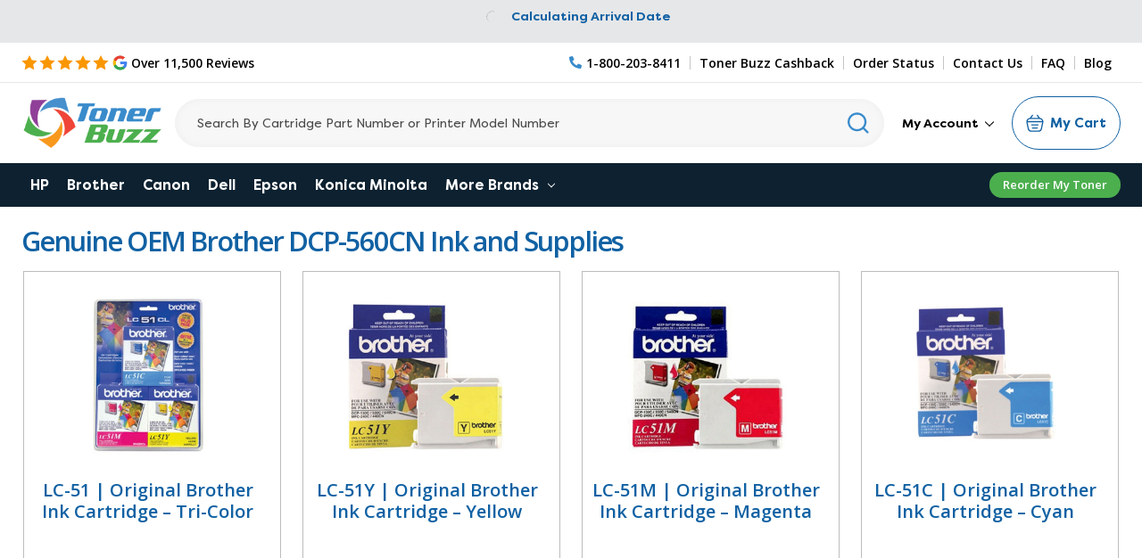

--- FILE ---
content_type: text/html; charset=UTF-8
request_url: https://www.tonerbuzz.com/brother-dcp-560cn/
body_size: 15280
content:

<!DOCTYPE html>
<html class="no-js" lang="en">
    <head>
        <title>Brother DCP-560CN (OEM)- Toner Buzz</title>

        <link rel='canonical' href='https://www.tonerbuzz.com/brother-dcp-560cn/' /><meta name='platform' content='bigcommerce.stencil' />
        
        <!-- Cashback Rewards meta -->
        <!-- Out of stock meta -->
            
            
                    
                    
                    
                    
                    
        <!-- End Out of stock meta -->
    
        <link href="https://cdn11.bigcommerce.com/s-dnybxc6/product_images/buzz2.png?t=1540302506" rel="shortcut icon" />
        <link rel="preconnect" href="https://cdn-widgetsrepository.yotpo.com" crossorigin />
        <link rel="preconnect" href="https://fonts.gstatic.com" crossorigin />
        <link rel="preconnect" href="https://tonerbuzz.pxf.io" crossorigin />
        <meta name="viewport" content="width=device-width, initial-scale=1, maximum-scale=10">
        <div data-content-region="htmlhead"></div>
        <link rel="stylesheet" media="print" onload="this.onload=null;this.removeAttribute('media');" href="https://fonts.googleapis.com/css2?family=Bebas+Neue&family=Open+Sans:wght@400;600;700;800&display=swap">
        <!-- no-JS fallback -->
        <noscript>
           <link rel="stylesheet" href="https://fonts.googleapis.com/css2?family=Bebas+Neue&family=Open+Sans:wght@400;600;700;800&display=swap">
        </noscript>
        <link data-stencil-stylesheet href="https://cdn11.bigcommerce.com/s-dnybxc6/stencil/25891960-bcca-013e-59f2-1ef4e2705301/e/b79b07b0-d903-013e-2439-16eecdc4fb5f/css/theme-35e80830-bcca-013e-a6d0-02a4e29b74e0.css" rel="stylesheet">
        
      
        <script type="text/javascript" src="https://cdn11.bigcommerce.com/s-dnybxc6/stencil/25891960-bcca-013e-59f2-1ef4e2705301/e/b79b07b0-d903-013e-2439-16eecdc4fb5f/modernizr-custom.js" defer async></script>
<!-- Start Tracking Code for analytics_googleanalytics -->

 <script>
    (function(i,s,o,g,r,a,m){i['GoogleAnalyticsObject']=r;i[r]=i[r]||function(){
    (i[r].q=i[r].q||[]).push(arguments)},i[r].l=1*new Date();a=s.createElement(o),
    m=s.getElementsByTagName(o)[0];a.async=1;a.src=g;m.parentNode.insertBefore(a,m)
    })(window,document,'script','//www.google-analytics.com/analytics.js','ga');

    ga('create', 'UA-43246246-1', 'tonerbuzz.com');
    ga('require', 'GTM-5Z79S3T');
    ga('send', 'pageview');
    ga('require', 'ecommerce', 'ecommerce.js');

    function trackEcommerce() {
    this._addTrans = addTrans;
    this._addItem = addItems;
    this._trackTrans = trackTrans;
window.tbitems = [];
window.orderInfo = {};
    }
    function addTrans(orderID,store,total,tax,shipping,city,state,country) {
    ga('ecommerce:addTransaction', {
        'id': orderID,
        'affiliation': store,
        'revenue': total,
        'tax': tax,
        'shipping': shipping,
        'city': city,
        'state': state,
        'country': country
    });
window.orderInfo.orderID = orderID;
window.orderInfo.total = total;
    }
    function addItems(orderID,sku,product,variation,price,qty) {
    ga('ecommerce:addItem', {
        'id': orderID,
        'sku': sku,
        'name': product,
        'category': variation,
        'price': price,
        'quantity': qty
    });
window.tbitems.push({
        'id': orderID,
        'sku': sku,
        'name': product,
        'category': variation,
        'price': price,
        'quantity': qty
    });
    }
    function trackTrans() {
        ga('ecommerce:send');
    }
    var pageTracker = new trackEcommerce();
</script>
<!-- Google Tag Manager -->
<noscript><iframe src="//www.googletagmanager.com/ns.html?id=GTM-N2FDGR"
height="0" width="0" style="display:none;visibility:hidden"></iframe></noscript>
<script>
(function(w,d,s,l,i){w[l]=w[l]||[];w[l].push({'gtm.start':
new Date().getTime(),event:'gtm.js'});var f=d.getElementsByTagName(s)[0],
j=d.createElement(s),dl=l!='dataLayer'?'&l='+l:'';j.async=true;j.src=
'//www.googletagmanager.com/gtm.js?id='+i+dl;f.parentNode.insertBefore(j,f);
})(window,document,'script','dataLayer','GTM-N2FDGR');
</script>
<!-- End Google Tag Manager -->
<meta name="google-site-verification" content="klKNAvUN4uUYnLInF_n2Woi44vYckpmY9urIJIhsET8" />

<!-- Global site tag (gtag.js) - Google Ads: 983058438 -->
<script async src="https://www.googletagmanager.com/gtag/js?id=AW-983058438"></script>
<script>
  window.dataLayer = window.dataLayer || [];
  function gtag(){dataLayer.push(arguments);}
  gtag('js', new Date());

  gtag('config','AW-983058438', {'allow_enhanced_conversions':true});
</script>



<!-- End Tracking Code for analytics_googleanalytics -->

<!-- Start Tracking Code for analytics_siteverification -->

<meta name="norton-safeweb-site-verification" content="f1lmarwotx-5-6rdpiypl8dc2gpz89u-lm220yk52w5esv4v1z39jh7ubr4wm7qatqaiyc5s2kzkvwh-42fbp04neuo-x-na50jjqvxy0odeyjhfdwe37n8stuljg064" />
<meta name="google-site-verification" content="ix77tP9UbfIfMBsRPa0wQvYXm0jYwPcs6I3YwHVcIbk" />
<meta name="google-site-verification" content="klKNAvUN4uUYnLInF_n2Woi44vYckpmY9urIJIhsET8" />



<!-- End Tracking Code for analytics_siteverification -->

<!-- Start Tracking Code for analytics_visualwebsiteoptimizer -->

<!-- Start VWO Async SmartCode -->

<script type='text/javascript' id='vwoCode'>
window._vwo_code || (function() {
var account_id=915451,
version=2.1,
settings_tolerance=2000,
hide_element='body',
hide_element_style = 'opacity:0 !important;filter:alpha(opacity=0) !important;background:none !important',
/* DO NOT EDIT BELOW THIS LINE */
f=false,w=window,d=document,v=d.querySelector('#vwoCode'),cK='_vwo_'+account_id+'_settings',cc={};try{var c=JSON.parse(localStorage.getItem('_vwo_'+account_id+'_config'));cc=c&&typeof c==='object'?c:{}}catch(e){}var stT=cc.stT==='session'?w.sessionStorage:w.localStorage;code={use_existing_jquery:function(){return typeof use_existing_jquery!=='undefined'?use_existing_jquery:undefined},library_tolerance:function(){return typeof library_tolerance!=='undefined'?library_tolerance:undefined},settings_tolerance:function(){return cc.sT||settings_tolerance},hide_element_style:function(){return'{'+(cc.hES||hide_element_style)+'}'},hide_element:function(){if(performance.getEntriesByName('first-contentful-paint')[0]){return''}return typeof cc.hE==='string'?cc.hE:hide_element},getVersion:function(){return version},finish:function(e){if(!f){f=true;var t=d.getElementById('_vis_opt_path_hides');if(t)t.parentNode.removeChild(t);if(e)(new Image).src='https://dev.visualwebsiteoptimizer.com/ee.gif?a='+account_id+e}},finished:function(){return f},addScript:function(e){var t=d.createElement('script');t.type='text/javascript';if(e.src){t.src=e.src}else{t.text=e.text}d.getElementsByTagName('head')[0].appendChild(t)},load:function(e,t){var i=this.getSettings(),n=d.createElement('script'),r=this;t=t||{};if(i){n.textContent=i;d.getElementsByTagName('head')[0].appendChild(n);if(!w.VWO||VWO.caE){stT.removeItem(cK);r.load(e)}}else{var o=new XMLHttpRequest;o.open('GET',e,true);o.withCredentials=!t.dSC;o.responseType=t.responseType||'text';o.onload=function(){if(t.onloadCb){return t.onloadCb(o,e)}if(o.status===200){_vwo_code.addScript({text:o.responseText})}else{_vwo_code.finish('&e=loading_failure:'+e)}};o.onerror=function(){if(t.onerrorCb){return t.onerrorCb(e)}_vwo_code.finish('&e=loading_failure:'+e)};o.send()}},getSettings:function(){try{var e=stT.getItem(cK);if(!e){return}e=JSON.parse(e);if(Date.now()>e.e){stT.removeItem(cK);return}return e.s}catch(e){return}},init:function(){if(d.URL.indexOf('__vwo_disable__')>-1)return;var e=this.settings_tolerance();w._vwo_settings_timer=setTimeout(function(){_vwo_code.finish();stT.removeItem(cK)},e);var t;if(this.hide_element()!=='body'){t=d.createElement('style');var i=this.hide_element(),n=i?i+this.hide_element_style():'',r=d.getElementsByTagName('head')[0];t.setAttribute('id','_vis_opt_path_hides');v&&t.setAttribute('nonce',v.nonce);t.setAttribute('type','text/css');if(t.styleSheet)t.styleSheet.cssText=n;else t.appendChild(d.createTextNode(n));r.appendChild(t)}else{t=d.getElementsByTagName('head')[0];var n=d.createElement('div');n.style.cssText='z-index: 2147483647 !important;position: fixed !important;left: 0 !important;top: 0 !important;width: 100% !important;height: 100% !important;background: white !important;';n.setAttribute('id','_vis_opt_path_hides');n.classList.add('_vis_hide_layer');t.parentNode.insertBefore(n,t.nextSibling)}var o='https://dev.visualwebsiteoptimizer.com/j.php?a='+account_id+'&u='+encodeURIComponent(d.URL)+'&vn='+version;if(w.location.search.indexOf('_vwo_xhr')!==-1){this.addScript({src:o})}else{this.load(o+'&x=true')}}};w._vwo_code=code;code.init();})();
</script>
<!-- End VWO Async SmartCode -->

<!-- End Tracking Code for analytics_visualwebsiteoptimizer -->


<script type="text/javascript" src="https://checkout-sdk.bigcommerce.com/v1/loader.js" defer ></script>
<script type="text/javascript">
var BCData = {};
</script>
         

<script nonce="">
(function () {
    var xmlHttp = new XMLHttpRequest();

    xmlHttp.open('POST', 'https://bes.gcp.data.bigcommerce.com/nobot');
    xmlHttp.setRequestHeader('Content-Type', 'application/json');
    xmlHttp.send('{"store_id":"434979","timezone_offset":"-5.0","timestamp":"2026-01-24T23:24:16.52706800Z","visit_id":"df0bbca7-494e-4f34-9df1-b20ac9bb9951","channel_id":1}');
})();
</script>
        

        
        
        
        
        
        
        <!-- snippet location htmlhead -->
         
        
        <!-- TrustBox script -->
        <script type="text/javascript" src="//widget.trustpilot.com/bootstrap/v5/tp.widget.bootstrap.min.js" async></script>
        <!-- End TrustBox script -->
        
        <!-- BEGIN Merchantverse Code -->
        <script id='merchantverseScript'
        type="text/javascript"
        src="https://www.gstatic.com/merchantverse/merchantverse.js"
        defer>
        </script>
        <script type="text/javascript">
        merchantverseScript.addEventListener('load', function () {
        merchantverse.start({
        position: 'RIGHT_BOTTOM'
        });
        });
        </script>
        <!-- END Merchantverse Code -->
        
        <script type="text/javascript">
            window.loadSearch = function(){ return true };
            function cdn(path) {
                return `https://cdn11.bigcommerce.com/s-dnybxc6/stencil/25891960-bcca-013e-59f2-1ef4e2705301/e/b79b07b0-d903-013e-2439-16eecdc4fb5f/${path}`;
            }
        </script>
        
    </head>
    <body class="page--category     category--9087

    not-logged-in
">
        <!-- snippet location header -->
        <svg xmlns="http://www.w3.org/2000/svg" data-src="https://cdn11.bigcommerce.com/s-dnybxc6/stencil/25891960-bcca-013e-59f2-1ef4e2705301/e/b79b07b0-d903-013e-2439-16eecdc4fb5f/img/icon-sprite.svg" class="icons-svg-sprite"></svg>

        <!--[if lt IE 10]>
<div id="hide" class="IE-message">
    <div class="container">
        <span class="close-msg" onclick="msgClose()">X</span>
        <div class="message-content">
            We are aware of a bug in our checkout that will prevent you from being able to place your order using Internet Explorer as your web browser.
            Please call us at 1-800-203-8411 or use a different browser (Chrome, FireFox, Edge) to place your order.
            We sincerely apologize for the inconvenience
        </div>
    </div>
</div>

<script>
   function msgClose() {
        document.getElementById("hide").style.display = "none";
    }
</script>
<![endif]-->
        <header class="header" role="banner">
	<div class="banners" data-banner-location="top">
		<div class="banner shipping-banner">
			<div class="non-us-msg">
				Orders placed before 5pm ET ship same day <p class="usShippingpopup" style="display:none;">
					<span>We only ship within the United States</span>
				</p>
			</div>
			<div class="us-msg">
				<span class="freeship-msg">fast & free shipping to</span> <a href="#"><span class="cityName" style="text-decoration: underline;"></span>, <span class="statecode" style="text-decoration: underline;"></span></a>
				<svg class="icon"><use xlink:href="#icon-fast-ship-truck"></use></svg>
				<span class="get-it-msg-outer"><span class="get-it-msg">Get it by</span> <span class="shipDateTime">Today</span></span>
			</div>
			<div class="calculating">
				<img src="https://cdn11.bigcommerce.com/s-dnybxc6/stencil/25891960-bcca-013e-59f2-1ef4e2705301/e/b79b07b0-d903-013e-2439-16eecdc4fb5f/img/loading.svg" alt="Loading icon" title="Loading icon" width="24" height="24"/>Calculating arrival date</span>
			</div>
		</div>
		<!-- <span class="close-btn"><svg><use xlink:href="#icon-close" /></svg></span> -->
	</div>
	<div class="header__top">
		<div class="container">
			<div class="d-flex">
			<div class="header__top--left">
				<a class="googleReviewsLink" aria-label="5 Star Rating" href="https://customerreviews.google.com/v/merchant?q=tonerbuzz.com&c=US&v=19&hl=en#reviews" target="_blank">
					<div class="header__main-in star">
						<div class="starRating">
							<svg class="star-icon"><use xlink:href="#icon-5star"></use></svg>
						</div>
						<img data-sizes="auto" src="https://cdn11.bigcommerce.com/s-dnybxc6/stencil/25891960-bcca-013e-59f2-1ef4e2705301/e/b79b07b0-d903-013e-2439-16eecdc4fb5f/img/google-g.png" alt="Google Reviews logo" title="Google reviews"  class="grev"/> <span>Over 11,500 Reviews</span>
					</div>
				</a>
				
			</div>
			<div class="header__top--right">
				<a href="tel:1-800-203-8411" class="pnum" aria-label="Phone Number">
					<svg class="icon"><use xlink:href="#icon-phone-alt"></use></svg><span>1-800-203-8411</span>
				</a>
				<a href="/cashback">Toner Buzz Cashback</a>
				<a href="/account.php?action=order_status">Order Status</a>
				<a href="/contact-us/">Contact Us</a>
				<a href="/faq/">FAQ</a>
				<a href="/blog/">Blog</a>
			</div>
			</div>
		</div>
	</div>
<div class="header__main">
	
	<div class="header__main-logo">
		<a href="https://www.tonerbuzz.com/">
        <div class="header-logo-image-container">
            <img class="header-logo-image" src="https://cdn11.bigcommerce.com/s-dnybxc6/images/stencil/250x100/toner-buzz-logo-250x100_1612887411__92260.original.png" alt="Toner Buzz logo" title="Toner Buzz">
            <img src="https://cdn11.bigcommerce.com/s-dnybxc6/stencil/25891960-bcca-013e-59f2-1ef4e2705301/e/b79b07b0-d903-013e-2439-16eecdc4fb5f/img/tonerbuzz-mobile-logo.jpg" alt="Toner Buzz logo" title="Toner Buzz" class="mobile">
        </div>
</a>
	</div>

	<div id="quickSearch" data-prevent-quick-search-close>
	<!-- snippet location forms_search -->
	<form action="/search.php">
		<input class="form-input" aria-label="Search" data-search-quick name="search_query" id="search_query" data-error-message="Search field cannot be empty." placeholder="Search By Cartridge Part Number or Printer Model Number" autocomplete="off">
		<button aria-label="Search" class="quicksearch-button" type="submit"><svg class="icon"><use xlink:href="#icon-header-search"></use></svg></button>
	</form>
	<section class="quickSearchResults" data-bind="html: results"></section>
</div>

	<div class="header__main-in p mobile">
		<a href="tel:1-800-203-8411" class="pnum" aria-label="Phone Number">
			<svg class="icon"><use xlink:href="#icon-phone-alt"></use></svg>
			<span>1-800-203-8411</span>
		</a>
		<a class="crt" href="/cart.php"
		data-cart-preview
		data-dropdown="cart-preview-dropdown"
		 >
			<span class="icon-cart"><img src="https://cdn11.bigcommerce.com/s-dnybxc6/stencil/25891960-bcca-013e-59f2-1ef4e2705301/e/b79b07b0-d903-013e-2439-16eecdc4fb5f/img/cart.svg" alt="cart icon" /></span>
			<span class="cartCount">
			<span class="cart-quantity">0</span>
			</span>
			
		</a>
		<a href="#" class="mobileMenu-toggle" data-mobile-menu-toggle="menu">
			<span class="mobileMenu-toggleIcon">Toggle menu</span>
		</a>
	</div>
	<div class="header__main-in nav">
		<nav class="navUser">
	<div class="navPages-list navPages-list--user">
	<div class="logged-in-state-alignment">
		<ul>
			<li class="navPages-item ss my_account_menu"  >
				<a class="navPages-action has-dropdown"  href="/login.php"  aria-expanded="false" data-account-menu data-dropdown="accountOptions"  >
					My Account <svg class="icon icon-chevron-down"><use xlink:href="#icon-chevron-down"></use></svg></a>
				<ul class="dropdown-menu dropdown-menu--arrow-right" id="accountOptions" data-dropdown-content="" aria-hidden="false" tabindex="-1">
					<li class="dropdown-menu-item">
						<a href="/account.php?action=order_status">Order Status</a>
					</li>
					<li class="dropdown-menu-item">
						<a href="/buy-it-again/">Buy It Again</a>
					</li>
					<li class="dropdown-menu-item">
						<a href="/sales-tax-settings/">Sales Tax Settings</a>
					</li>
					
					<li class="dropdown-menu-item">
						<a href="/account.php?action=view_returns">Returns</a>
					</li>
					<li class="dropdown-menu-item">
						<a href="/account.php?action=inbox">Messages</a>
					</li>
					<li class="dropdown-menu-item">
						<a href="/account.php?action=address_book">Addresses</a>
					</li>
					<li class="dropdown-menu-item">
						<a href="/account.php?action=recent_items">Recently Viewed</a>
					</li>
					<li class="dropdown-menu-item">
						<a href="/account.php?action=account_details">Account Settings</a>
					</li>
					<li class="dropdown-menu-item log-out">
						<a href="/login.php"><img src="https://cdn11.bigcommerce.com/s-dnybxc6/stencil/25891960-bcca-013e-59f2-1ef4e2705301/e/b79b07b0-d903-013e-2439-16eecdc4fb5f/img/logout.svg"/>Log in</a>
					</li>
				</ul>
			</li>
		</ul>
	</div>
	</div>
	
</nav>
	</div>
	<div class="header__main-cart">
		<div class="cartHeaderLink">
		<a class="button button--primary cart" 
			href="/cart.php"
			data-cart-preview
			data-dropdown="cart-preview-dropdown"
		>
			<span class="icon-cart"><img src="https://cdn11.bigcommerce.com/s-dnybxc6/stencil/25891960-bcca-013e-59f2-1ef4e2705301/e/b79b07b0-d903-013e-2439-16eecdc4fb5f/img/cart.svg" alt="cart icon" /></span>
			<span class="cartCount">
				<span class="cart-quantity"></span>
			</span>
			<span class="navUser-item-cartLabel">My Cart</span>
		</a>
		
	</div>
	<div class="dropdown-menu" id="cart-preview-dropdown" data-dropdown-content aria-autoclose="false" aria-hidden="true">
			<div class="side-cart side-cart-container">
				
					<div class="side-cart-title">Your cart</div>
					<div class="add-card-popup flash-msg"></div>
					<div class="cart-content-action">
						<div class="side-cart-content"></div>
						<div class="side-cart-details"></div>
						<div class="side-cart-actions"></div>
				</div>
			</div>
	</div>
	<div class="cartPreviewOverlay"></div>
	</div>
	
</div>
<div class="header__main-search">
	<div class="inner">
		<div id="quickSearch" data-prevent-quick-search-close>
	<!-- snippet location forms_search -->
	<form action="/search.php">
		<input class="form-input" aria-label="Search" data-search-quick name="search_query" id="search_query" data-error-message="Search field cannot be empty." placeholder="Search By Cartridge Part Number or Printer Model Number" autocomplete="off">
		<button aria-label="Search" class="quicksearch-button" type="submit"><svg class="icon"><use xlink:href="#icon-header-search"></use></svg></button>
	</form>
	<section class="quickSearchResults" data-bind="html: results"></section>
</div>
	</div>
</div>
<div data-content-region="header_bottom"></div>
</header>
<div class="header__nav">
<div class="navPages-container" id="menu" data-menu>
	<nav class="navPages">
    <ul class="navPages-list">
        <li class="navPages-item">
            <a class="navPages-action" href="/hp/">HP</a>
        </li>
        <li class="navPages-item">
            <a class="navPages-action" href="/brother/">Brother</a>
        </li>
        <li class="navPages-item">
            <a class="navPages-action" href="/canon/">Canon</a>
        </li>
        <li class="navPages-item">
            <a class="navPages-action" href="/dell/">Dell</a>
        </li>
        <li class="navPages-item">
            <a class="navPages-action" href="/epson/">Epson</a>
        </li>
        <li class="navPages-item">
            <a class="navPages-action" href="/konica-minolta/">Konica Minolta</a>
        </li>
        <li class="navPages-item visible-xs">
            <a class="navPages-action" href="/lexmark/">Lexmark</a>
        </li>
        <li class="navPages-item visible-xs">
            <a class="navPages-action" href="/ricoh/">Ricoh</a>
        </li>
        <li class="navPages-item visible-xs">
            <a class="navPages-action" href="/samsung/">Samsung</a>
        </li>
        <li class="navPages-item visible-xs">
            <a class="navPages-action" href="/xerox/">Xerox</a>
        </li>
        <li class="navPages-item visible-xs">
            <a class="navPages-action" href="/copystar/">Copystar</a>
        </li>
        <li class="navPages-item visible-xs">
            <a class="navPages-action" href="/kyocera/">Kyocera</a>
        </li>
        <li class="navPages-item visible-xs">
            <a class="navPages-action" href="/oki/">Oki</a>
        </li>
        <li class="navPages-item visible-xs">
            <a class="navPages-action" href="/panasonic/">Panasonic</a>
        </li>
        <li class="navPages-item visible-xs">
            <a class="navPages-action" href="/sharp/">Sharp</a>
        </li>
<li class="navPages-item hidden-xs">
    <a class="navPages-action navPages-action-depth-max has-subMenu is-root" href="#">More Brands  <i class="icon navPages-action-moreIcon" aria-hidden="true"><svg><use xlink:href="#icon-chevron-down"></use></svg></i></a>
    <div class="navPage-subMenu navPage-subMenu-horizontal" id="navPages-morebrands" aria-hidden="true" tabindex="-1">
        <ul class="navPage-subMenu-list">
                <li class="navPage-subMenu-item-child">
                    <a class="navPage-subMenu-action navPages-action" href="/lexmark/">Lexmark</a>
                </li>
                <li class="navPage-subMenu-item-child">
                    <a class="navPage-subMenu-action navPages-action" href="/ricoh/">Ricoh</a>
                </li>
                <li class="navPage-subMenu-item-child">
                    <a class="navPage-subMenu-action navPages-action" href="/samsung/">Samsung</a>
                </li>
                <li class="navPage-subMenu-item-child">
                    <a class="navPage-subMenu-action navPages-action" href="/xerox/">Xerox</a>
                </li>
                <li class="navPage-subMenu-item-child">
                    <a class="navPage-subMenu-action navPages-action" href="/copystar/">Copystar</a>
                </li>
                <li class="navPage-subMenu-item-child">
                    <a class="navPage-subMenu-action navPages-action" href="/kyocera/">Kyocera</a>
                </li>
                <li class="navPage-subMenu-item-child">
                    <a class="navPage-subMenu-action navPages-action" href="/oki/">Oki</a>
                </li>
                <li class="navPage-subMenu-item-child">
                    <a class="navPage-subMenu-action navPages-action" href="/panasonic/">Panasonic</a>
                </li>
                <li class="navPage-subMenu-item-child">
                    <a class="navPage-subMenu-action navPages-action" href="/sharp/">Sharp</a>
                </li>
        </ul>
    </div>
</li>
<li class="navPages-item blog-menu-link"><a href="/blog" class="navPages-action">Blog</a></li>
<li class="navPages-item mobile first">
<a href="/login.php" class="navPages-action">Sign In</a>
</li>
<li class="navPages-item mobile or">or</li>
<li class="navPages-item mobile">
<a href="/login.php?action=create_account" class="navPages-action">Register</a>
</li>
</ul>
<div class="reorder-link-div">
    <a href="/buy-it-again/">Reorder My Toner</a>
</div>
</nav>
</div>
</div>
         
<div class="body body--">
        <div class="container">
            <!-- snippet location categories -->
<div class="page">
    <main class="" id="product-listing-container">
        <h1 class="page-heading">Genuine OEM Brother DCP-560CN Ink and Supplies</h1>
                <ul class="productGrid">
    <li class="product">
        <article
  class="card "
  data-productid="6411"
>
  <div class="h4 card-title mobile">
    <a href="https://www.tonerbuzz.com/products/original-brother-lc513pks-oem-inkjet-cartridge-for-brother-reg-fax-1360-1860c-1960c-2480c-mfc-240c-440cn-665cw-845cw-3360c-5460cn-produces-400-pages-at-5-coverage.html">LC-51 | Original Brother Ink Cartridge – Tri-Color</a>
  </div>
  <figure class="card-figure">
    <a href="https://www.tonerbuzz.com/products/original-brother-lc513pks-oem-inkjet-cartridge-for-brother-reg-fax-1360-1860c-1960c-2480c-mfc-240c-440cn-665cw-845cw-3360c-5460cn-produces-400-pages-at-5-coverage.html">
      <div class="card-img-container">
        <img src="https://cdn11.bigcommerce.com/s-dnybxc6/images/stencil/500x659/products/6411/14762/BRT-LC51CL3PKS_L__10342.1648737005.jpg?c=2" alt="LC-51 | Original Brother Ink Cartridge – Tri-Color" title="LC-51 | Original Brother Ink Cartridge – Tri-Color" data-sizes="auto"
    srcset="https://cdn11.bigcommerce.com/s-dnybxc6/images/stencil/80w/products/6411/14762/BRT-LC51CL3PKS_L__10342.1648737005.jpg?c=2"
data-srcset="https://cdn11.bigcommerce.com/s-dnybxc6/images/stencil/80w/products/6411/14762/BRT-LC51CL3PKS_L__10342.1648737005.jpg?c=2 80w, https://cdn11.bigcommerce.com/s-dnybxc6/images/stencil/160w/products/6411/14762/BRT-LC51CL3PKS_L__10342.1648737005.jpg?c=2 160w, https://cdn11.bigcommerce.com/s-dnybxc6/images/stencil/320w/products/6411/14762/BRT-LC51CL3PKS_L__10342.1648737005.jpg?c=2 320w, https://cdn11.bigcommerce.com/s-dnybxc6/images/stencil/640w/products/6411/14762/BRT-LC51CL3PKS_L__10342.1648737005.jpg?c=2 640w, https://cdn11.bigcommerce.com/s-dnybxc6/images/stencil/960w/products/6411/14762/BRT-LC51CL3PKS_L__10342.1648737005.jpg?c=2 960w, https://cdn11.bigcommerce.com/s-dnybxc6/images/stencil/1280w/products/6411/14762/BRT-LC51CL3PKS_L__10342.1648737005.jpg?c=2 1280w, https://cdn11.bigcommerce.com/s-dnybxc6/images/stencil/1920w/products/6411/14762/BRT-LC51CL3PKS_L__10342.1648737005.jpg?c=2 1920w, https://cdn11.bigcommerce.com/s-dnybxc6/images/stencil/2560w/products/6411/14762/BRT-LC51CL3PKS_L__10342.1648737005.jpg?c=2 2560w"

class="lazyload card-image"

 />
      </div>
    </a>
  </figure>
  <div class="card-body">
    <div class="card-title h4">
      <a href="https://www.tonerbuzz.com/products/original-brother-lc513pks-oem-inkjet-cartridge-for-brother-reg-fax-1360-1860c-1960c-2480c-mfc-240c-440cn-665cw-845cw-3360c-5460cn-produces-400-pages-at-5-coverage.html">LC-51 | Original Brother Ink Cartridge – Tri-Color</a>
    </div>
    <div class="card-text" data-test-info-type="price">
      
        <div class=" price-section price-section--withoutTax "  >
            

            <span data-product-price-without-tax class="price price--withoutTax">$55.20</span>
            

        </div>
    
   

    </div>
    <div class="pageYield">
      <dl>
      <dt
        class="productView-info-name pageyield"
      >
        Page Yield:
      </dt>
      <dd
        class="productView-info-value pageyield"
      >
        400 Pages (per color)
      </dd>
    </dl>
    </div>
    <div
      class="yotpo bottomLine"
      data-product-id="6411"
      data-url="https://www.tonerbuzz.com/products/original-brother-lc513pks-oem-inkjet-cartridge-for-brother-reg-fax-1360-1860c-1960c-2480c-mfc-240c-440cn-665cw-845cw-3360c-5460cn-produces-400-pages-at-5-coverage.html"
    ></div>
        <div class="add-cart-btn">
      <a
        href="https://www.tonerbuzz.com/cart.php?action=add&amp;product_id=6411"
        data-event-type="product-click"
        class="button button--primary cart-add"
        data-productevent = '{"item_name":"LC-51 | Original Brother Ink Cartridge – Tri-Color","item_id":"LC513PKS","price":55.2,"item_brand":"Brother"}'
        >Add to Cart</a
      >
    </div>
  </div>
  
</article>
    </li>
    <li class="product">
        <article
  class="card "
  data-productid="6410"
>
  <div class="h4 card-title mobile">
    <a href="https://www.tonerbuzz.com/products/lc-51y-original-brother-ink-cartridge-yellow.html">LC-51Y | Original Brother Ink Cartridge – Yellow</a>
  </div>
  <figure class="card-figure">
    <a href="https://www.tonerbuzz.com/products/lc-51y-original-brother-ink-cartridge-yellow.html">
      <div class="card-img-container">
        <img src="https://cdn11.bigcommerce.com/s-dnybxc6/images/stencil/500x659/products/6410/14761/BRT-LC51Y_L__56459.1648672971.jpg?c=2" alt="LC-51Y | Original Brother Ink Cartridge – Yellow" title="LC-51Y | Original Brother Ink Cartridge – Yellow" data-sizes="auto"
    srcset="https://cdn11.bigcommerce.com/s-dnybxc6/images/stencil/80w/products/6410/14761/BRT-LC51Y_L__56459.1648672971.jpg?c=2"
data-srcset="https://cdn11.bigcommerce.com/s-dnybxc6/images/stencil/80w/products/6410/14761/BRT-LC51Y_L__56459.1648672971.jpg?c=2 80w, https://cdn11.bigcommerce.com/s-dnybxc6/images/stencil/160w/products/6410/14761/BRT-LC51Y_L__56459.1648672971.jpg?c=2 160w, https://cdn11.bigcommerce.com/s-dnybxc6/images/stencil/320w/products/6410/14761/BRT-LC51Y_L__56459.1648672971.jpg?c=2 320w, https://cdn11.bigcommerce.com/s-dnybxc6/images/stencil/640w/products/6410/14761/BRT-LC51Y_L__56459.1648672971.jpg?c=2 640w, https://cdn11.bigcommerce.com/s-dnybxc6/images/stencil/960w/products/6410/14761/BRT-LC51Y_L__56459.1648672971.jpg?c=2 960w, https://cdn11.bigcommerce.com/s-dnybxc6/images/stencil/1280w/products/6410/14761/BRT-LC51Y_L__56459.1648672971.jpg?c=2 1280w, https://cdn11.bigcommerce.com/s-dnybxc6/images/stencil/1920w/products/6410/14761/BRT-LC51Y_L__56459.1648672971.jpg?c=2 1920w, https://cdn11.bigcommerce.com/s-dnybxc6/images/stencil/2560w/products/6410/14761/BRT-LC51Y_L__56459.1648672971.jpg?c=2 2560w"

class="lazyload card-image"

 />
      </div>
    </a>
  </figure>
  <div class="card-body">
    <div class="card-title h4">
      <a href="https://www.tonerbuzz.com/products/lc-51y-original-brother-ink-cartridge-yellow.html">LC-51Y | Original Brother Ink Cartridge – Yellow</a>
    </div>
    <div class="card-text" data-test-info-type="price">
      
        <div class=" price-section price-section--withoutTax "  >
            

            <span data-product-price-without-tax class="price price--withoutTax">$26.00</span>
            

        </div>
    
   

    </div>
    <div class="pageYield">
      <dl>
      <dt
        class="productView-info-name pageyield"
      >
        Page Yield:
      </dt>
      <dd
        class="productView-info-value pageyield"
      >
        400 Pages
      </dd>
    </dl>
    </div>
    <div
      class="yotpo bottomLine"
      data-product-id="6410"
      data-url="https://www.tonerbuzz.com/products/lc-51y-original-brother-ink-cartridge-yellow.html"
    ></div>
        <div class="add-cart-btn">
      <a
        href="https://www.tonerbuzz.com/cart.php?action=add&amp;product_id=6410"
        data-event-type="product-click"
        class="button button--primary cart-add"
        data-productevent = '{"item_name":"LC-51Y | Original Brother Ink Cartridge – Yellow","item_id":"LC51Y","price":26,"item_brand":"Brother"}'
        >Add to Cart</a
      >
    </div>
  </div>
  
</article>
    </li>
    <li class="product">
        <article
  class="card "
  data-productid="6409"
>
  <div class="h4 card-title mobile">
    <a href="https://www.tonerbuzz.com/products/lc-51m-original-brother-ink-cartridge-magenta.html">LC-51M | Original Brother Ink Cartridge – Magenta</a>
  </div>
  <figure class="card-figure">
    <a href="https://www.tonerbuzz.com/products/lc-51m-original-brother-ink-cartridge-magenta.html">
      <div class="card-img-container">
        <img src="https://cdn11.bigcommerce.com/s-dnybxc6/images/stencil/500x659/products/6409/14760/BRT-LC51M_L__81110.1648672991.jpg?c=2" alt="LC-51M | Original Brother Ink Cartridge – Magenta" title="LC-51M | Original Brother Ink Cartridge – Magenta" data-sizes="auto"
    srcset="https://cdn11.bigcommerce.com/s-dnybxc6/images/stencil/80w/products/6409/14760/BRT-LC51M_L__81110.1648672991.jpg?c=2"
data-srcset="https://cdn11.bigcommerce.com/s-dnybxc6/images/stencil/80w/products/6409/14760/BRT-LC51M_L__81110.1648672991.jpg?c=2 80w, https://cdn11.bigcommerce.com/s-dnybxc6/images/stencil/160w/products/6409/14760/BRT-LC51M_L__81110.1648672991.jpg?c=2 160w, https://cdn11.bigcommerce.com/s-dnybxc6/images/stencil/320w/products/6409/14760/BRT-LC51M_L__81110.1648672991.jpg?c=2 320w, https://cdn11.bigcommerce.com/s-dnybxc6/images/stencil/640w/products/6409/14760/BRT-LC51M_L__81110.1648672991.jpg?c=2 640w, https://cdn11.bigcommerce.com/s-dnybxc6/images/stencil/960w/products/6409/14760/BRT-LC51M_L__81110.1648672991.jpg?c=2 960w, https://cdn11.bigcommerce.com/s-dnybxc6/images/stencil/1280w/products/6409/14760/BRT-LC51M_L__81110.1648672991.jpg?c=2 1280w, https://cdn11.bigcommerce.com/s-dnybxc6/images/stencil/1920w/products/6409/14760/BRT-LC51M_L__81110.1648672991.jpg?c=2 1920w, https://cdn11.bigcommerce.com/s-dnybxc6/images/stencil/2560w/products/6409/14760/BRT-LC51M_L__81110.1648672991.jpg?c=2 2560w"

class="lazyload card-image"

 />
      </div>
    </a>
  </figure>
  <div class="card-body">
    <div class="card-title h4">
      <a href="https://www.tonerbuzz.com/products/lc-51m-original-brother-ink-cartridge-magenta.html">LC-51M | Original Brother Ink Cartridge – Magenta</a>
    </div>
    <div class="card-text" data-test-info-type="price">
      
        <div class=" price-section price-section--withoutTax "  >
            

            <span data-product-price-without-tax class="price price--withoutTax">$24.52</span>
            

        </div>
    
   

    </div>
    <div class="pageYield">
      <dl>
      <dt
        class="productView-info-name pageyield"
      >
        Page Yield:
      </dt>
      <dd
        class="productView-info-value pageyield"
      >
        400 Pages
      </dd>
    </dl>
    </div>
    <div
      class="yotpo bottomLine"
      data-product-id="6409"
      data-url="https://www.tonerbuzz.com/products/lc-51m-original-brother-ink-cartridge-magenta.html"
    ></div>
        <div class="add-cart-btn">
      <a
        href="https://www.tonerbuzz.com/cart.php?action=add&amp;product_id=6409"
        data-event-type="product-click"
        class="button button--primary cart-add"
        data-productevent = '{"item_name":"LC-51M | Original Brother Ink Cartridge – Magenta","item_id":"LC51M","price":24.52,"item_brand":"Brother"}'
        >Add to Cart</a
      >
    </div>
  </div>
  
</article>
    </li>
    <li class="product">
        <article
  class="card "
  data-productid="6408"
>
  <div class="h4 card-title mobile">
    <a href="https://www.tonerbuzz.com/products/lc-51c-original-brother-ink-cartridge-cyan.html">LC-51C | Original Brother Ink Cartridge – Cyan</a>
  </div>
  <figure class="card-figure">
    <a href="https://www.tonerbuzz.com/products/lc-51c-original-brother-ink-cartridge-cyan.html">
      <div class="card-img-container">
        <img src="https://cdn11.bigcommerce.com/s-dnybxc6/images/stencil/500x659/products/6408/14759/BRT-LC51C_L__95924.1648673025.jpg?c=2" alt="LC-51C | Original Brother Ink Cartridge – Cyan" title="LC-51C | Original Brother Ink Cartridge – Cyan" data-sizes="auto"
    srcset="https://cdn11.bigcommerce.com/s-dnybxc6/images/stencil/80w/products/6408/14759/BRT-LC51C_L__95924.1648673025.jpg?c=2"
data-srcset="https://cdn11.bigcommerce.com/s-dnybxc6/images/stencil/80w/products/6408/14759/BRT-LC51C_L__95924.1648673025.jpg?c=2 80w, https://cdn11.bigcommerce.com/s-dnybxc6/images/stencil/160w/products/6408/14759/BRT-LC51C_L__95924.1648673025.jpg?c=2 160w, https://cdn11.bigcommerce.com/s-dnybxc6/images/stencil/320w/products/6408/14759/BRT-LC51C_L__95924.1648673025.jpg?c=2 320w, https://cdn11.bigcommerce.com/s-dnybxc6/images/stencil/640w/products/6408/14759/BRT-LC51C_L__95924.1648673025.jpg?c=2 640w, https://cdn11.bigcommerce.com/s-dnybxc6/images/stencil/960w/products/6408/14759/BRT-LC51C_L__95924.1648673025.jpg?c=2 960w, https://cdn11.bigcommerce.com/s-dnybxc6/images/stencil/1280w/products/6408/14759/BRT-LC51C_L__95924.1648673025.jpg?c=2 1280w, https://cdn11.bigcommerce.com/s-dnybxc6/images/stencil/1920w/products/6408/14759/BRT-LC51C_L__95924.1648673025.jpg?c=2 1920w, https://cdn11.bigcommerce.com/s-dnybxc6/images/stencil/2560w/products/6408/14759/BRT-LC51C_L__95924.1648673025.jpg?c=2 2560w"

class="lazyload card-image"

 />
      </div>
    </a>
  </figure>
  <div class="card-body">
    <div class="card-title h4">
      <a href="https://www.tonerbuzz.com/products/lc-51c-original-brother-ink-cartridge-cyan.html">LC-51C | Original Brother Ink Cartridge – Cyan</a>
    </div>
    <div class="card-text" data-test-info-type="price">
      
        <div class=" price-section price-section--withoutTax "  >
            

            <span data-product-price-without-tax class="price price--withoutTax">$26.00</span>
            

        </div>
    
   

    </div>
    <div class="pageYield">
      <dl>
      <dt
        class="productView-info-name pageyield"
      >
        Page Yield:
      </dt>
      <dd
        class="productView-info-value pageyield"
      >
        400 Pages
      </dd>
    </dl>
    </div>
    <div
      class="yotpo bottomLine"
      data-product-id="6408"
      data-url="https://www.tonerbuzz.com/products/lc-51c-original-brother-ink-cartridge-cyan.html"
    ></div>
        <div class="add-cart-btn">
      <a
        href="https://www.tonerbuzz.com/cart.php?action=add&amp;product_id=6408"
        data-event-type="product-click"
        class="button button--primary cart-add"
        data-productevent = '{"item_name":"LC-51C | Original Brother Ink Cartridge – Cyan","item_id":"LC51C","price":26,"item_brand":"Brother"}'
        >Add to Cart</a
      >
    </div>
  </div>
  
</article>
    </li>
    <li class="product">
        <article
  class="card "
  data-productid="6407"
>
  <div class="h4 card-title mobile">
    <a href="https://www.tonerbuzz.com/products/lc-51bk-original-brother-ink-cartridge-black.html">LC-51BK | Original Brother Ink Cartridge - Black</a>
  </div>
  <figure class="card-figure">
    <a href="https://www.tonerbuzz.com/products/lc-51bk-original-brother-ink-cartridge-black.html">
      <div class="card-img-container">
        <img src="https://cdn11.bigcommerce.com/s-dnybxc6/images/stencil/500x659/products/6407/21585/LC51BK__33038.1677532381.jpg?c=2" alt="LC-51BK | Original Brother Ink Cartridge - Black" title="LC-51BK | Original Brother Ink Cartridge - Black" data-sizes="auto"
    srcset="https://cdn11.bigcommerce.com/s-dnybxc6/images/stencil/80w/products/6407/21585/LC51BK__33038.1677532381.jpg?c=2"
data-srcset="https://cdn11.bigcommerce.com/s-dnybxc6/images/stencil/80w/products/6407/21585/LC51BK__33038.1677532381.jpg?c=2 80w, https://cdn11.bigcommerce.com/s-dnybxc6/images/stencil/160w/products/6407/21585/LC51BK__33038.1677532381.jpg?c=2 160w, https://cdn11.bigcommerce.com/s-dnybxc6/images/stencil/320w/products/6407/21585/LC51BK__33038.1677532381.jpg?c=2 320w, https://cdn11.bigcommerce.com/s-dnybxc6/images/stencil/640w/products/6407/21585/LC51BK__33038.1677532381.jpg?c=2 640w, https://cdn11.bigcommerce.com/s-dnybxc6/images/stencil/960w/products/6407/21585/LC51BK__33038.1677532381.jpg?c=2 960w, https://cdn11.bigcommerce.com/s-dnybxc6/images/stencil/1280w/products/6407/21585/LC51BK__33038.1677532381.jpg?c=2 1280w, https://cdn11.bigcommerce.com/s-dnybxc6/images/stencil/1920w/products/6407/21585/LC51BK__33038.1677532381.jpg?c=2 1920w, https://cdn11.bigcommerce.com/s-dnybxc6/images/stencil/2560w/products/6407/21585/LC51BK__33038.1677532381.jpg?c=2 2560w"

class="lazyload card-image"

 />
      </div>
    </a>
  </figure>
  <div class="card-body">
    <div class="card-title h4">
      <a href="https://www.tonerbuzz.com/products/lc-51bk-original-brother-ink-cartridge-black.html">LC-51BK | Original Brother Ink Cartridge - Black</a>
    </div>
    <div class="card-text" data-test-info-type="price">
      
        <div class=" price-section price-section--withoutTax "  >
            

            <span data-product-price-without-tax class="price price--withoutTax">$39.99</span>
            

        </div>
    
   

    </div>
    <div class="pageYield">
      <dl>
      <dt
        class="productView-info-name pageyield"
      >
        Page Yield:
      </dt>
      <dd
        class="productView-info-value pageyield"
      >
        500 Pages
      </dd>
    </dl>
    </div>
    <div
      class="yotpo bottomLine"
      data-product-id="6407"
      data-url="https://www.tonerbuzz.com/products/lc-51bk-original-brother-ink-cartridge-black.html"
    ></div>
        <div class="add-cart-btn">
      <a
        href="https://www.tonerbuzz.com/cart.php?action=add&amp;product_id=6407"
        data-event-type="product-click"
        class="button button--primary cart-add"
        data-productevent = '{"item_name":"LC-51BK | Original Brother Ink Cartridge - Black","item_id":"LC51BK","price":39.99,"item_brand":"Brother"}'
        >Add to Cart</a
      >
    </div>
  </div>
  
</article>
    </li>
    <li class="product">
        <article
  class="card "
  data-productid="5066"
>
  <div class="h4 card-title mobile">
    <a href="https://www.tonerbuzz.com/products/original-brother-lc512pks-black-ink-cartridge.html">LC-51 | Original Brother Ink Cartridge 2-Pack – Black</a>
  </div>
  <figure class="card-figure">
    <a href="https://www.tonerbuzz.com/products/original-brother-lc512pks-black-ink-cartridge.html">
      <div class="card-img-container">
        <img src="https://cdn11.bigcommerce.com/s-dnybxc6/images/stencil/500x659/products/5066/13654/LC512PKS__18522.1677531240.jpg?c=2" alt="LC-51 | Original Brother Ink Cartridge 2-Pack – Black" title="LC-51 | Original Brother Ink Cartridge 2-Pack – Black" data-sizes="auto"
    srcset="https://cdn11.bigcommerce.com/s-dnybxc6/images/stencil/80w/products/5066/13654/LC512PKS__18522.1677531240.jpg?c=2"
data-srcset="https://cdn11.bigcommerce.com/s-dnybxc6/images/stencil/80w/products/5066/13654/LC512PKS__18522.1677531240.jpg?c=2 80w, https://cdn11.bigcommerce.com/s-dnybxc6/images/stencil/160w/products/5066/13654/LC512PKS__18522.1677531240.jpg?c=2 160w, https://cdn11.bigcommerce.com/s-dnybxc6/images/stencil/320w/products/5066/13654/LC512PKS__18522.1677531240.jpg?c=2 320w, https://cdn11.bigcommerce.com/s-dnybxc6/images/stencil/640w/products/5066/13654/LC512PKS__18522.1677531240.jpg?c=2 640w, https://cdn11.bigcommerce.com/s-dnybxc6/images/stencil/960w/products/5066/13654/LC512PKS__18522.1677531240.jpg?c=2 960w, https://cdn11.bigcommerce.com/s-dnybxc6/images/stencil/1280w/products/5066/13654/LC512PKS__18522.1677531240.jpg?c=2 1280w, https://cdn11.bigcommerce.com/s-dnybxc6/images/stencil/1920w/products/5066/13654/LC512PKS__18522.1677531240.jpg?c=2 1920w, https://cdn11.bigcommerce.com/s-dnybxc6/images/stencil/2560w/products/5066/13654/LC512PKS__18522.1677531240.jpg?c=2 2560w"

class="lazyload card-image"

 />
      </div>
    </a>
  </figure>
  <div class="card-body">
    <div class="card-title h4">
      <a href="https://www.tonerbuzz.com/products/original-brother-lc512pks-black-ink-cartridge.html">LC-51 | Original Brother Ink Cartridge 2-Pack – Black</a>
    </div>
    <div class="card-text" data-test-info-type="price">
      
        <div class=" price-section price-section--withoutTax "  >
            
            <span data-product-rrp-without-tax class="price price--rrp">$62.99</span>

            <span data-product-price-without-tax class="price price--withoutTax">$61.30</span>
            

        </div>
    
   

    </div>
    <div class="pageYield">
    </div>
    <div
      class="yotpo bottomLine"
      data-product-id="5066"
      data-url="https://www.tonerbuzz.com/products/original-brother-lc512pks-black-ink-cartridge.html"
    ></div>
        <div class="add-cart-btn">
      <a
        href="https://www.tonerbuzz.com/products/original-brother-lc512pks-black-ink-cartridge.html"
        style="border:none;"
        data-event-type="product-click"
        class="button"
        data-product-id="5066"
        >Out of stock</a
      >
    </div>
  </div>
  
</article>
    </li>
</ul>


<div class="pagination">
    <ul class="pagination-list">
    </ul>
</div>
    </main>
</div>

        </div>
        <div id="modal" class="modal" data-reveal data-prevent-quick-search-close>
    <a href="#" class="modal-close" aria-label="Close" role="button">
        <span aria-hidden="true">&#215;</span>
    </a>
    <div class="modal-content"></div>
    <div class="loadingOverlay"></div>
</div>
</div>
        
<footer class="footer" role="contentinfo">
    <div class="container">
        <section class="footer-info">
            <article class="footer-info-col--small footer-info-col footer-info-col--subscribe"
                data-section-type="footer-webPages">
                <a href="https://www.tonerbuzz.com/">
        <div class="header-logo-image-container">
            <img class="header-logo-image" src="https://cdn11.bigcommerce.com/s-dnybxc6/images/stencil/250x100/toner-buzz-logo-250x100_1612887411__92260.original.png" alt="Toner Buzz logo" title="Toner Buzz">
            <img src="https://cdn11.bigcommerce.com/s-dnybxc6/stencil/25891960-bcca-013e-59f2-1ef4e2705301/e/b79b07b0-d903-013e-2439-16eecdc4fb5f/img/tonerbuzz-mobile-logo.jpg" alt="Toner Buzz logo" title="Toner Buzz" class="mobile">
        </div>
</a>
                        <form class="form" action="/subscribe.php" method="post">
    <div class="form-fieldset">
        <input type="hidden" name="action" value="subscribe">
        <input type="hidden" name="nl_first_name" value="bc">
        <input type="hidden" name="check" value="1">
        <div class="form-field">
            <!-- <label class="form-label is-srOnly" for="nl_email">Email Address</label> -->
            <div class="form-prefixPostfix wrap newsletter">
                <input class="form-input" id="nl_email" name="nl_email" type="email" value="" placeholder="Subscribe for Deals & Coupons">
                <input class="btn btn-blue form-prefixPostfix-button--postfix" type="submit" value="Subscribe">
            </div>
        </div>
    </div>
</form>
<div class="clearfix"></div>
            </article>
            <article class="footer-info-col footer-info-col--small" data-section-type="footer-webPages">
                <p class="footer-info-heading h5">Our Company<svg width="20" height="20" viewBox="0 0 1792 1792" xmlns="http://www.w3.org/2000/svg"><path fill="#fff" d="M1683 808l-742 741q-19 19-45 19t-45-19l-742-741q-19-19-19-45.5t19-45.5l166-165q19-19 45-19t45 19l531 531 531-531q19-19 45-19t45 19l166 165q19 19 19 45.5t-19 45.5z"></path></svg></p>
                <ul class="footer-info-list">
                    <li><a href="/about-us/">About Us</a></li>
                    <li><a href="/reviews/">Reviews</a></li>
                    <li><a href="/toner-buzz-coupons/">Coupons</a></li>
                    <li><a href="/blog/">Blog</a></li>
                    <li><a href="/toner-buzz-learning-center/">Learning Center</a></li>
                    <li><a href="/sitemap.php">Sitemap</a></li> 
                </ul>
            </article>
            <article class="footer-info-col footer-info-col--small" data-section-type="footer-webPages">
                <p class="footer-info-heading h5">Customer Support<svg width="20" height="20" viewBox="0 0 1792 1792" xmlns="http://www.w3.org/2000/svg"><path fill="#fff" d="M1683 808l-742 741q-19 19-45 19t-45-19l-742-741q-19-19-19-45.5t19-45.5l166-165q19-19 45-19t45 19l531 531 531-531q19-19 45-19t45 19l166 165q19 19 19 45.5t-19 45.5z"></path></svg></p>
               <ul class="footer-info-list">
                    <li><a href="/contact-us/">Contact Us</a></li>
                    <li><a href="/account.php?action=order_status">My Account</a></li>
                    <li><a href="/cashback/">Toner Buzz Cashback</a></li>
                    <li><a href="/account.php?action=order_status">Track Order</a></li>
                    <li><a href="/account.php?action=view_returns">Start a Return</a></li>
                    <li><a href="/faq/">FAQs</a></li>
                    <li><a href="/shipping/">Shipping</a></li>
                    <li><a href="/payment-methods/">Payment Methods</a></li>
                    <li><a href="/return-policy/">Return Policy</a></li>
                    <li><a href="/privacy-policy/">Privacy Policy</a></li>
                    <li><a href="/accessibility/">Accessibility</a></li>
                    
               </ul>
               
            </article>
             <article class="footer-info-col footer-info-col--small" data-section-type="footer-webPages">
                <p class="footer-info-heading h5">Business Customers<svg width="20" height="20" viewBox="0 0 1792 1792" xmlns="http://www.w3.org/2000/svg"><path fill="#fff" d="M1683 808l-742 741q-19 19-45 19t-45-19l-742-741q-19-19-19-45.5t19-45.5l166-165q19-19 45-19t45 19l531 531 531-531q19-19 45-19t45 19l166 165q19 19 19 45.5t-19 45.5z"></path></svg></p>
                <ul class="footer-info-list">
                    <li><a href="/sales-tax-settings/">Sales Tax Settings</a></li>
                    <li><a href="/gsa-approved/">GSA Approved</a></li>
                    <li><a href="/wholesale/">Wholesale</a></li>
                    <li><a href="/tax-exempt-shopping/">Tax Exempt Shopping</a></li>
                    <li><a href="/drop-shipping/">Drop Ship</a></li>
                </ul>
                    
            </article>
            <article class="footer-info-col footer-info-col--small footer-info-col--address" data-section-type="footer-webPages">
                <p class="footer-info-heading h5">Contact Us<svg width="20" height="20" viewBox="0 0 1792 1792" xmlns="http://www.w3.org/2000/svg"><path fill="#fff" d="M1683 808l-742 741q-19 19-45 19t-45-19l-742-741q-19-19-19-45.5t19-45.5l166-165q19-19 45-19t45 19l531 531 531-531q19-19 45-19t45 19l166 165q19 19 19 45.5t-19 45.5z"/></svg></p>
                <ul class="footer-info-list">
                    <li><svg class="icon"><use xlink:href="#icon-pointer"></use></svg><address>436 Commerce Lane, Unit A<br/>West Berlin, NJ 08091</address></li>
                    <li><svg class="icon"><use xlink:href="#icon-phone-alt"></use></svg><a href="tel:1-800-203-8411">1-800-203-8411</a></li>
                    <li><svg class="icon"><use xlink:href="#icon-fax"></use></svg><a href="tel:1-888-558-1863">1-888-558-1863</a></li>
                    <li><svg class="icon"><use xlink:href="#icon-home-clock"></use></svg><b>Mon-Fri</b> <br/>8:00AM - 5:30PM EST</li>
                    <li><svg class="icon"><use xlink:href="#icon-envelope"></use></svg><a href="mailto:support@tonerbuzz.com">support@tonerbuzz.com</a></li>
                </ul>
            </article>
            
        </section>
        <div class="footer_bottom">
            <div class="footer_bottom__text">
           <p class="powered-by">Brand names, images, and logos are solely for descriptive purposes. Trademarks and copyrights are the property of their respective owners, their use does not imply endorsement or association with the brand name owners.</p>
           </div>
            <div class="payment-wrapper">

        <img class="lazyload" width="46" height="32" data-sizes="auto" src="https://cdn11.bigcommerce.com/s-dnybxc6/stencil/25891960-bcca-013e-59f2-1ef4e2705301/e/b79b07b0-d903-013e-2439-16eecdc4fb5f/img/loading.svg" data-src="https://cdn11.bigcommerce.com/s-dnybxc6/stencil/25891960-bcca-013e-59f2-1ef4e2705301/e/b79b07b0-d903-013e-2439-16eecdc4fb5f/img/home/mastercard-1-.png" alt="Mastercard">
        
        <img class="lazyload" width="46" height="32" data-sizes="auto" src="https://cdn11.bigcommerce.com/s-dnybxc6/stencil/25891960-bcca-013e-59f2-1ef4e2705301/e/b79b07b0-d903-013e-2439-16eecdc4fb5f/img/loading.svg" data-src="https://cdn11.bigcommerce.com/s-dnybxc6/stencil/25891960-bcca-013e-59f2-1ef4e2705301/e/b79b07b0-d903-013e-2439-16eecdc4fb5f/img/home/visa.png" alt="Visa">

        <img class="lazyload" width="46" height="32" data-sizes="auto" src="https://cdn11.bigcommerce.com/s-dnybxc6/stencil/25891960-bcca-013e-59f2-1ef4e2705301/e/b79b07b0-d903-013e-2439-16eecdc4fb5f/img/loading.svg" data-src="https://cdn11.bigcommerce.com/s-dnybxc6/stencil/25891960-bcca-013e-59f2-1ef4e2705301/e/b79b07b0-d903-013e-2439-16eecdc4fb5f/img/home/paypal-1-.png" alt="Paypal">
        
        <img class="lazyload" width="46" height="32" data-sizes="auto" src="https://cdn11.bigcommerce.com/s-dnybxc6/stencil/25891960-bcca-013e-59f2-1ef4e2705301/e/b79b07b0-d903-013e-2439-16eecdc4fb5f/img/loading.svg" data-src="https://cdn11.bigcommerce.com/s-dnybxc6/stencil/25891960-bcca-013e-59f2-1ef4e2705301/e/b79b07b0-d903-013e-2439-16eecdc4fb5f/img/home/googlepay-1-.png" alt="Googlepay">
        
        <img class="lazyload" width="46" height="32" data-sizes="auto" src="https://cdn11.bigcommerce.com/s-dnybxc6/stencil/25891960-bcca-013e-59f2-1ef4e2705301/e/b79b07b0-d903-013e-2439-16eecdc4fb5f/img/loading.svg" data-src="https://cdn11.bigcommerce.com/s-dnybxc6/stencil/25891960-bcca-013e-59f2-1ef4e2705301/e/b79b07b0-d903-013e-2439-16eecdc4fb5f/img/home/applepay-1-.png" alt="Applepay">
    
        <img class="lazyload" width="46" height="32" data-sizes="auto" src="https://cdn11.bigcommerce.com/s-dnybxc6/stencil/25891960-bcca-013e-59f2-1ef4e2705301/e/b79b07b0-d903-013e-2439-16eecdc4fb5f/img/loading.svg" data-src="https://cdn11.bigcommerce.com/s-dnybxc6/stencil/25891960-bcca-013e-59f2-1ef4e2705301/e/b79b07b0-d903-013e-2439-16eecdc4fb5f/img/home/amazonpay.png" alt="Amazonpay">

</div>
        </div>
    </div>
        <div class="footer-copyright">
            <div class="container">
                <p class="copyright">&copy; 2026 Toner Buzz. All rights reserved.</p>
            </div>
        </div>
    <div id="shippingwModal" class="modal modal--large" data-reveal>
        <a href="#" class="modal-close" aria-label="Close" role="button">
            <span aria-hidden="true">&#215;</span>
        </a>
        <div class="modal-content"></div>
        <div class="loadingOverlay"></div>
    </div>
</footer>
<script>
        function acTrackEvent(eventName, eventData) {
            jQuery.post('//arrivals.tonerbuzz.com/trackevent.php', { 'event': eventName, 'eventdata': eventData, 'email': TB.email() });
        }
        var TB = (function () {
            var ea = '';

            if (ea === '') {
                ea = getCookie('tbEmail');
            }
            else {
                setCookie('tbEmail', ea, 180);
            }

            function setCookie(cookiename, value, exdays) {
                var exdate = new Date();
                exdate.setDate(exdate.getDate() + exdays);
                var c_value = escape(value) + ((exdays == null) ? "" : "; expires=" + exdate.toUTCString());
                document.cookie = cookiename + "=" + c_value;
            }

            function getCookie(cookiename) {
                var value = "; " + document.cookie;
                var parts = value.split("; " + cookiename + "=");
                if (parts.length > 1) return parts.pop().split(";").shift();
            }

            return {
                email: function (eaddress) {
                    if (typeof eaddress !== 'undefined') {
                        ea = eaddress;
                        setCookie('tbEmail', ea, 180);
                    }
                    return ea;
                },

                itemAddedToCart: function () {
                    //console.log('item added to cart');
                    acTrackEvent('tb_cart', 'item-added');
                },

                printerSelected: function (printerName) {
                    //console.log('printer selected');
                    acTrackEvent('tb_view_printer', printerName);
                }
            }
        })();
           
</script>
<!-- <script  src="https://cdn-widgetsrepository.yotpo.com/v1/loader/Sqg72uXTQdwAKmnJav4IyqD2noWPVgE9X2KDwsHi" async></script> -->
<!-- <script>
    setTimeout(function() {
        var headID = document.getElementsByTagName("head")[0];         
        var newScript = document.createElement('script');
        newScript.type = 'text/javascript';
        newScript.async = true;
        newScript.src = 'ttps://cdn-widgetsrepository.yotpo.com/v1/loader/Sqg72uXTQdwAKmnJav4IyqD2noWPVgE9X2KDwsHi';
        headID.appendChild(newScript);
    }, 1000);
    </script> -->

        <script>window.__webpack_public_path__ = "https://cdn11.bigcommerce.com/s-dnybxc6/stencil/25891960-bcca-013e-59f2-1ef4e2705301/e/b79b07b0-d903-013e-2439-16eecdc4fb5f/dist/";</script>
        <script>
            function onThemeBundleMain() {
                window.stencilBootstrap("category", "{\"categoryProductsPerPage\":99,\"themeSettings\":{\"optimizedCheckout-formChecklist-color\":\"#3f3f3f\",\"homepage_new_products_column_count\":4,\"optimizedCheckout-buttonPrimary-backgroundColorActive\":\"#000000\",\"card--alternate-color--hover\":\"#ffffff\",\"optimizedCheckout-colorFocus\":\"#4496f6\",\"fontSize-root\":16,\"show_accept_amex\":false,\"optimizedCheckout-buttonPrimary-borderColorDisabled\":\"transparent\",\"homepage_top_products_count\":0,\"brandpage_products_per_page\":12,\"color-secondaryDarker\":\"#cccccc\",\"navUser-color\":\"#3f3f3f\",\"color-textBase--active\":\"#757575\",\"social_icon_placement_bottom\":\"bottom\",\"show_powered_by\":true,\"fontSize-h4\":18,\"checkRadio-borderColor\":\"#cccccc\",\"color-primaryDarker\":\"#3f3f3f\",\"optimizedCheckout-buttonPrimary-colorHover\":\"#ffffff\",\"brand_size\":\"190x250\",\"optimizedCheckout-logo-position\":\"left\",\"optimizedCheckout-discountBanner-backgroundColor\":\"#e5e5e5\",\"color-textLink--hover\":\"#757575\",\"optimizedCheckout-buttonSecondary-backgroundColorHover\":\"#f5f5f5\",\"optimizedCheckout-headingPrimary-font\":\"Google_Open+Sans_700\",\"logo_size\":\"250x100\",\"optimizedCheckout-formField-backgroundColor\":\"#ffffff\",\"footer-backgroundColor\":\"#ffffff\",\"navPages-color\":\"#3f3f3f\",\"productpage_reviews_count\":9,\"optimizedCheckout-step-borderColor\":\"#dddddd\",\"show_accept_paypal\":true,\"logo-font\":\"Google_Open+Sans_800\",\"optimizedCheckout-discountBanner-textColor\":\"#3f3f3f\",\"optimizedCheckout-backgroundImage-size\":\"1000x400\",\"optimizedCheckout-buttonPrimary-font\":\"Google_Open+Sans_700\",\"carousel-dot-color\":\"#3f3f3f\",\"button--disabled-backgroundColor\":\"#cccccc\",\"blockquote-cite-font-color\":\"#999999\",\"optimizedCheckout-formField-shadowColor\":\"#e5e5e5\",\"categorypage_products_per_page\":99,\"container-fill-base\":\"#ffffff\",\"homepage_featured_products_column_count\":4,\"button--default-color\":\"#666666\",\"pace-progress-backgroundColor\":\"#999999\",\"color-textLink--active\":\"#757575\",\"optimizedCheckout-loadingToaster-backgroundColor\":\"#3f3f3f\",\"color-textHeading\":\"#444444\",\"show_accept_discover\":false,\"optimizedCheckout-formField-errorColor\":\"#d14343\",\"spinner-borderColor-dark\":\"#999999\",\"restrict_to_login\":false,\"input-font-color\":\"#666666\",\"select-bg-color\":\"#ffffff\",\"show_accept_mastercard\":true,\"color_text_product_sale_badges\":\"#ffffff\",\"optimizedCheckout-link-font\":\"Google_Open+Sans_400\",\"carousel-arrow-bgColor\":\"#ffffff\",\"lazyload_mode\":\"lazyload+lqip\",\"carousel-title-color\":\"#444444\",\"color_hover_product_sale_badges\":\"#000000\",\"card--alternate-borderColor\":\"#ffffff\",\"homepage_new_products_count\":0,\"button--disabled-color\":\"#ffffff\",\"color-primaryDark\":\"#666666\",\"color-grey\":\"#999999\",\"body-font\":\"Google_Open+Sans_400\",\"optimizedCheckout-step-textColor\":\"#ffffff\",\"optimizedCheckout-buttonPrimary-borderColorActive\":\"transparent\",\"navPages-subMenu-backgroundColor\":\"#e5e5e5\",\"button--primary-backgroundColor\":\"#444444\",\"optimizedCheckout-formField-borderColor\":\"#cccccc\",\"checkRadio-color\":\"#3f3f3f\",\"show_product_dimensions\":false,\"optimizedCheckout-link-color\":\"#476bef\",\"card-figcaption-button-background\":\"#ffffff\",\"icon-color-hover\":\"#999999\",\"button--default-borderColor\":\"#cccccc\",\"optimizedCheckout-headingSecondary-font\":\"Google_Open+Sans_600\",\"headings-font\":\"Google_Open+Sans_600\",\"label-backgroundColor\":\"#cccccc\",\"button--primary-backgroundColorHover\":\"#666666\",\"button--disabled-borderColor\":\"transparent\",\"label-color\":\"#ffffff\",\"optimizedCheckout-headingSecondary-color\":\"#3f3f3f\",\"gallery_size_162\":\"162x162\",\"select-arrow-color\":\"#757575\",\"logo_fontSize\":28,\"alert-backgroundColor\":\"#ffffff\",\"optimizedCheckout-logo-size\":\"250x100\",\"default_image_brand\":\"/assets/img/BrandDefault.gif\",\"card-title-color\":\"#3f3f3f\",\"product_list_display_mode\":\"grid\",\"optimizedCheckout-link-hoverColor\":\"#002fe1\",\"fontSize-h5\":16,\"product_size\":\"500x659\",\"homepage_show_carousel\":false,\"optimizedCheckout-body-backgroundColor\":\"#ffffff\",\"carousel-arrow-borderColor\":\"#ffffff\",\"button--default-borderColorActive\":\"#757575\",\"header-backgroundColor\":\"#ffffff\",\"color-greyDarkest\":\"#000000\",\"color_badge_product_sale_badges\":\"#007dc6\",\"price_ranges\":true,\"productpage_videos_count\":8,\"color-greyDark\":\"#666666\",\"optimizedCheckout-buttonSecondary-borderColorHover\":\"#999999\",\"optimizedCheckout-discountBanner-iconColor\":\"#3f3f3f\",\"optimizedCheckout-buttonSecondary-borderColor\":\"#cccccc\",\"optimizedCheckout-loadingToaster-textColor\":\"#ffffff\",\"optimizedCheckout-buttonPrimary-colorDisabled\":\"#ffffff\",\"optimizedCheckout-formField-placeholderColor\":\"#999999\",\"navUser-color-hover\":\"#757575\",\"icon-ratingFull\":\"#757575\",\"default_image_gift_certificate\":\"/assets/img/GiftCertificate.png\",\"color-textBase--hover\":\"#757575\",\"color-errorLight\":\"#ffdddd\",\"social_icon_placement_top\":false,\"blog_size\":\"400x300\",\"shop_by_price_visibility\":true,\"optimizedCheckout-buttonSecondary-colorActive\":\"#000000\",\"optimizedCheckout-orderSummary-backgroundColor\":\"#ffffff\",\"color-warningLight\":\"#fffdea\",\"show_product_weight\":true,\"button--default-colorActive\":\"#000000\",\"color-info\":\"#666666\",\"optimizedCheckout-formChecklist-backgroundColorSelected\":\"#f5f5f5\",\"show_product_quick_view\":false,\"button--default-borderColorHover\":\"#999999\",\"card--alternate-backgroundColor\":\"#ffffff\",\"hide_content_navigation\":false,\"show_copyright_footer\":true,\"swatch_option_size\":\"22x22\",\"optimizedCheckout-orderSummary-borderColor\":\"#dddddd\",\"optimizedCheckout-show-logo\":\"none\",\"carousel-description-color\":\"#3f3f3f\",\"optimizedCheckout-formChecklist-backgroundColor\":\"#ffffff\",\"fontSize-h2\":28,\"optimizedCheckout-step-backgroundColor\":\"#1061a3\",\"optimizedCheckout-headingPrimary-color\":\"#1061a3\",\"color-textBase\":\"#3f3f3f\",\"color-warning\":\"#f1a500\",\"productgallery_size\":\"500x659\",\"alert-color\":\"#3f3f3f\",\"home_blog_size\":\"377x250\",\"shop_by_brand_show_footer\":true,\"card-figcaption-button-color\":\"#3f3f3f\",\"searchpage_products_per_page\":99,\"color-textSecondary--active\":\"#3f3f3f\",\"optimizedCheckout-formField-inputControlColor\":\"#476bef\",\"optimizedCheckout-contentPrimary-color\":\"#3f3f3f\",\"optimizedCheckout-buttonSecondary-font\":\"Google_Open+Sans_600\",\"storeName-color\":\"#3f3f3f\",\"optimizedCheckout-backgroundImage\":\"\",\"form-label-font-color\":\"#666666\",\"color-greyLightest\":\"#e5e5e5\",\"optimizedCheckout-header-backgroundColor\":\"#f5f5f5\",\"productpage_related_products_count\":8,\"optimizedCheckout-buttonSecondary-backgroundColorActive\":\"#e5e5e5\",\"color-textLink\":\"#3f3f3f\",\"color-greyLighter\":\"#cccccc\",\"color-secondaryDark\":\"#e5e5e5\",\"fontSize-h6\":16,\"carousel-arrow-color\":\"#999999\",\"productpage_similar_by_views_count\":10,\"loadingOverlay-backgroundColor\":\"#ffffff\",\"optimizedCheckout-buttonPrimary-color\":\"#ffffff\",\"input-bg-color\":\"#ffffff\",\"navPages-subMenu-separatorColor\":\"#cccccc\",\"navPages-color-hover\":\"#757575\",\"color-infoLight\":\"#dfdfdf\",\"product_sale_badges\":\"none\",\"default_image_product\":\"/assets/img/ProductDefault.gif\",\"navUser-dropdown-borderColor\":\"#cccccc\",\"optimizedCheckout-buttonPrimary-colorActive\":\"#ffffff\",\"color-greyMedium\":\"#757575\",\"optimizedCheckout-formChecklist-borderColor\":\"#cccccc\",\"fontSize-h1\":31,\"homepage_featured_products_count\":4,\"color-greyLight\":\"#999999\",\"optimizedCheckout-logo\":\"\",\"icon-ratingEmpty\":\"#cccccc\",\"show_product_details_tabs\":true,\"icon-color\":\"#757575\",\"overlay-backgroundColor\":\"#3f3f3f\",\"input-border-color-active\":\"#999999\",\"container-fill-dark\":\"#e5e5e5\",\"optimizedCheckout-buttonPrimary-backgroundColorDisabled\":\"#cccccc\",\"button--primary-color\":\"#ffffff\",\"optimizedCheckout-buttonPrimary-borderColorHover\":\"transparent\",\"color-successLight\":\"#d5ffd8\",\"color-greyDarker\":\"#3f3f3f\",\"color-success\":\"#008a06\",\"optimizedCheckout-header-borderColor\":\"#dddddd\",\"zoom_size\":\"1280x1280\",\"color-white\":\"#ffffff\",\"optimizedCheckout-buttonSecondary-backgroundColor\":\"#ffffff\",\"productview_thumb_size\":\"50x50\",\"fontSize-h3\":21,\"spinner-borderColor-light\":\"#ffffff\",\"geotrust_ssl_common_name\":\"\",\"carousel-bgColor\":\"#ffffff\",\"carousel-dot-color-active\":\"#757575\",\"input-border-color\":\"#cccccc\",\"optimizedCheckout-buttonPrimary-backgroundColor\":\"#4eae4c\",\"color-secondary\":\"#ffffff\",\"button--primary-backgroundColorActive\":\"#000000\",\"color-textSecondary--hover\":\"#3f3f3f\",\"color-whitesBase\":\"#e5e5e5\",\"body-bg\":\"#ffffff\",\"dropdown--quickSearch-backgroundColor\":\"#e5e5e5\",\"optimizedCheckout-contentSecondary-font\":\"Google_Open+Sans_400\",\"navUser-dropdown-backgroundColor\":\"#ffffff\",\"color-primary\":\"#757575\",\"optimizedCheckout-contentPrimary-font\":\"Google_Open+Sans_400\",\"homepage_top_products_column_count\":4,\"navigation_design\":\"simple\",\"optimizedCheckout-formField-textColor\":\"#3f3f3f\",\"color-black\":\"#ffffff\",\"optimizedCheckout-buttonSecondary-colorHover\":\"#3f3f3f\",\"button--primary-colorActive\":\"#ffffff\",\"homepage_stretch_carousel_images\":false,\"optimizedCheckout-contentSecondary-color\":\"#757575\",\"card-title-color-hover\":\"#757575\",\"applePay-button\":\"black\",\"thumb_size\":\"100x100\",\"optimizedCheckout-buttonPrimary-borderColor\":\"#cccccc\",\"navUser-indicator-backgroundColor\":\"#3f3f3f\",\"optimizedCheckout-buttonSecondary-borderColorActive\":\"#757575\",\"optimizedCheckout-header-textColor\":\"#3f3f3f\",\"optimizedCheckout-show-backgroundImage\":false,\"color-primaryLight\":\"#999999\",\"show_accept_visa\":true,\"logo-position\":\"center\",\"carousel-dot-bgColor\":\"#ffffff\",\"optimizedCheckout-form-textColor\":\"#666666\",\"optimizedCheckout-buttonSecondary-color\":\"#3f3f3f\",\"geotrust_ssl_seal_size\":\"M\",\"button--icon-svg-color\":\"#757575\",\"alert-color-alt\":\"#ffffff\",\"button--default-colorHover\":\"#3f3f3f\",\"checkRadio-backgroundColor\":\"#ffffff\",\"optimizedCheckout-buttonPrimary-backgroundColorHover\":\"#287728\",\"input-disabled-bg\":\"#ffffff\",\"container-border-global-color-base\":\"#e5e5e5\",\"productthumb_size\":\"100x100\",\"button--primary-colorHover\":\"#ffffff\",\"color-error\":\"#cc4749\",\"homepage_blog_posts_count\":3,\"color-textSecondary\":\"#757575\",\"gallery_size\":\"300x300\",\"blog_thumb\":\"750x500\"},\"storefront_api\":\"eyJ0eXAiOiJKV1QiLCJhbGciOiJFUzI1NiJ9.eyJjaWQiOlsxXSwiY29ycyI6WyJodHRwczovL3d3dy50b25lcmJ1enouY29tIl0sImVhdCI6MTc2OTQyODIwNCwiaWF0IjoxNzY5MjU1NDA0LCJpc3MiOiJCQyIsInNpZCI6NDM0OTc5LCJzdWIiOiJCQyIsInN1Yl90eXBlIjowLCJ0b2tlbl90eXBlIjoxfQ.h-q53OxizbO3DlQVWcIp4Uwux55oVI94L8g43xKnpv23T5k_K1wCdMDMJlqOLzWlyMUyzamIi_5NeuLwJxXfnw\",\"genericError\":\"Oops! Something went wrong.\",\"maintenanceMode\":[],\"page_type\":\"category\",\"urls\":{\"home\":\"https://www.tonerbuzz.com/\",\"account\":{\"index\":\"/account.php\",\"orders\":{\"all\":\"/account.php?action=order_status\",\"completed\":\"/account.php?action=view_orders\",\"save_new_return\":\"/account.php?action=save_new_return\"},\"update_action\":\"/account.php?action=update_account\",\"returns\":\"/account.php?action=view_returns\",\"addresses\":\"/account.php?action=address_book\",\"inbox\":\"/account.php?action=inbox\",\"send_message\":\"/account.php?action=send_message\",\"add_address\":\"/account.php?action=add_shipping_address\",\"wishlists\":{\"all\":\"/wishlist.php\",\"add\":\"/wishlist.php?action=addwishlist\",\"edit\":\"/wishlist.php?action=editwishlist\",\"delete\":\"/wishlist.php?action=deletewishlist\"},\"details\":\"/account.php?action=account_details\",\"recent_items\":\"/account.php?action=recent_items\"},\"brands\":\"https://www.tonerbuzz.com/brands/\",\"gift_certificate\":{\"purchase\":\"/giftcertificates.php\",\"redeem\":\"/giftcertificates.php?action=redeem\",\"balance\":\"/giftcertificates.php?action=balance\"},\"auth\":{\"login\":\"/login.php\",\"check_login\":\"/login.php?action=check_login\",\"create_account\":\"/login.php?action=create_account\",\"save_new_account\":\"/login.php?action=save_new_account\",\"forgot_password\":\"/login.php?action=reset_password\",\"send_password_email\":\"/login.php?action=send_password_email\",\"save_new_password\":\"/login.php?action=save_new_password\",\"logout\":\"/login.php?action=logout\"},\"product\":{\"post_review\":\"/postreview.php\"},\"cart\":\"/cart.php\",\"checkout\":{\"single_address\":\"/checkout\",\"multiple_address\":\"/checkout.php?action=multiple\"},\"rss\":{\"products\":[]},\"contact_us_submit\":\"/pages.php?action=sendContactForm\",\"search\":\"/search.php\",\"compare\":\"/compare\",\"sitemap\":\"/sitemap.php\",\"subscribe\":{\"action\":\"/subscribe.php\"}}}").load();
            }
        </script>
        <script src="https://cdn11.bigcommerce.com/s-dnybxc6/stencil/25891960-bcca-013e-59f2-1ef4e2705301/e/b79b07b0-d903-013e-2439-16eecdc4fb5f/dist/theme-bundle.main.js" async defer onload="onThemeBundleMain()"></script>
       
        <!-- InstantSearch+ -->
        <!-- footer scripts start -->
        <script type="text/javascript" src="https://cdn11.bigcommerce.com/shared/js/csrf-protection-header-5eeddd5de78d98d146ef4fd71b2aedce4161903e.js"></script>
<script src="https://apis.google.com/js/platform.js?onload=renderBadge" async defer ></script>


<script type="text/javascript" src="https://cdn11.bigcommerce.com/r-21276e02f2786c99b8baf7ccb9b4ad624a3f6a4d/javascript/visitor_stencil.js"></script>
<script type="text/javascript">
window.ju_custom_event = function(email, eventname, promotitle, step, cmid, options){
  if (step == 2 && email != ''){
    acTrackEmail(email);
    TB.email(email);
    //sendinblue.identify(email);
    //sendinblue.track('justuno_engage', options);
  }
}
</script> <script type="text/javascript">
    // Set to false if opt-in required
    var trackByDefault = true;

    function acEnableTracking() {
        var expiration = new Date(new Date().getTime() + 1000 * 60 * 60 * 24 * 30);
        document.cookie = "ac_enable_tracking=1; expires= " + expiration + "; path=/";
        acTrackVisit();
    }

    function acTrackVisit() {
        var trackcmp_email = TB.email();
        var trackcmp = document.createElement("script");
        trackcmp.async = true;
        trackcmp.type = 'text/javascript';
        trackcmp.src = '//trackcmp.net/visit?actid=475454507&e='+encodeURIComponent(trackcmp_email)+'&r='+encodeURIComponent(document.referrer)+'&u='+encodeURIComponent(window.location.href);
        var trackcmp_s = document.getElementsByTagName("script");
        if (trackcmp_s.length) {
            trackcmp_s[0].parentNode.appendChild(trackcmp);
        } else {
            var trackcmp_h = document.getElementsByTagName("head");
            trackcmp_h.length && trackcmp_h[0].appendChild(trackcmp);
        }
    }

    if (trackByDefault || /(^|; )ac_enable_tracking=([^;]+)/.test(document.cookie)) {
        acEnableTracking();
    }

    function acTrackEmail(emailAddress) {
        var trackcmp = document.createElement("script");
        trackcmp.async = true;
        trackcmp.type = 'text/javascript';
        //trackcmp.src = '//trackcmp.net/visit?actid=475454507&e='+encodeURIComponent(emailAddress);
        trackcmp.src = '//trackcmp.net/visit?actid=475454507&e='+encodeURIComponent(emailAddress)+'&r='+encodeURIComponent(document.referrer)+'&u='+encodeURIComponent(window.location.href);
        var trackcmp_s = document.getElementsByTagName("script");
        if (trackcmp_s.length) {
            trackcmp_s[0].parentNode.appendChild(trackcmp);
        } else {
            var trackcmp_h = document.getElementsByTagName("head");
            trackcmp_h.length && trackcmp_h[0].appendChild(trackcmp);
        }
    }
    
	function acTrackEventOld(eventName, eventData){
		jQuery.post('https://trackcmp.net/event', {'actid': '475454507', 'key': 'c966e8ad0c8a4a83ef1facf3670233187a99c713', 'event': eventName, 'eventdata': eventData, 'visit': {'email': TB.email() } },);
	}  
    function acTrackEvent(eventName, eventData){
		jQuery.post('//arrivals.tonerbuzz.com/trackevent.php', {'event': eventName, 'eventdata': eventData, 'email': TB.email()});
	}
</script>
<script>
  (function() {            
    
      (function(a,b,c,d,e,f,g){e['ire_o']=c;e[c]=e[c]||function(){(e[c].a=e[c].a||[]).push(arguments)};f=d.createElement(b);g=d.getElementsByTagName(b)[0];f.async=1;f.src=a;g.parentNode.insertBefore(f,g);})('https://utt.impactcdn.com/A5514391-de18-4dea-b531-486a7abe9ad31.js','script','ire',document,window); 
      ire('identify', {customerId: '', customerEmail: ''});

  })();
</script>

<script data-cfasync="false">
window._juprodId = "";
window._jucustId = "";

/*window.ju4_num = "385dd8d610b547f8ae4fbc31b5e990c0";
window.ju4_asset_host = "https://justone.ai/embed";
window.ju4_pApi = "https://justone.ai";
window.ju4_api = "https://api.justuno.com";
window._juprodId = "";
window._jucustId = "";
(function (i, s, o, g, r, a, m) {
  i[r] =
      i[r] ||
    function () {
      (i[r].q = i[r].q || []).push(arguments);
    };
  (a = s.createElement(o)), (m = s.getElementsByTagName(o)[0]);
  a.async = 1;
  a.src = g;
  m.parentNode.insertBefore(a, m);
})(window, document, "script", ju4_asset_host + "/ju_bigcommerce_init.js?v=2", "ju4app");*/
</script>
        <!-- footer scripts end -->

        <!-- snippet location footer -->

         
        

        <div id="listing-add-to-cart" class="modal modal--large" data-reveal>
                <a href="#" class="modal-close" aria-label="Close" role="button">
                    <span aria-hidden="true">&#215;</span>
                </a>
                <div class="modal-content"></div>
                <div class="loadingOverlay"></div>
        </div>

    
    </body>
</html>
